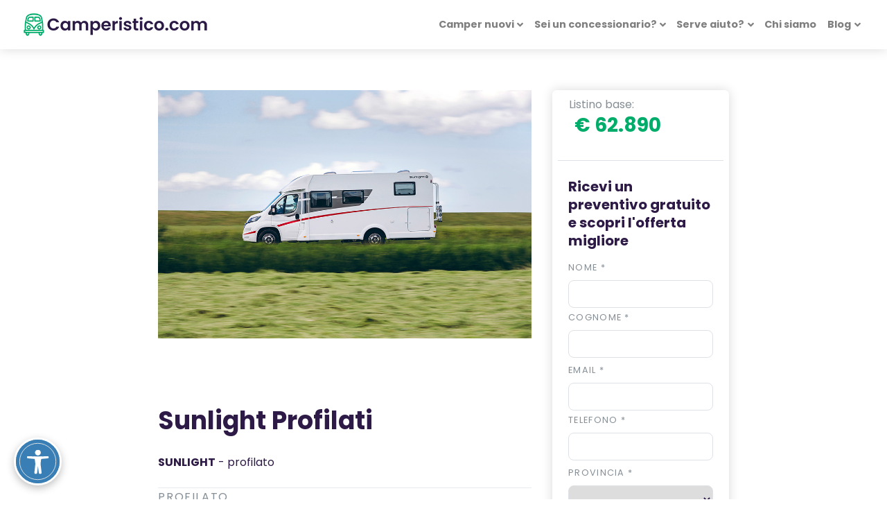

--- FILE ---
content_type: text/html; charset=utf-8
request_url: https://www.camperistico.com/camper/sunlight/sunlight-profilati/
body_size: 20088
content:



<!DOCTYPE html>
<html lang="it">
<head>
    <meta charset="utf-8" />
    <meta name="viewport" content="width=device-width, initial-scale=1.0">

    

    <title>Sunlight Profilati - Prezzi, Offerte e Caratteristiche</title>
    <meta name="description" content="Scopri i Sunlight Profilati, veri campioni dello spazio e del design moderno. Con una vasta gamma di modelli, offrono alta qualit&#224; e praticit&#224; a un prezzo accessibile, soddisfacendo ogni esigenza di viaggio. Richiedi un preventivo gratuito." />


    <!--meta og Facebook-->
    <meta property="og:title" content="Sunlight Profilati Profilato | Camperistico.com" />
    <meta property="og:description" content="Sunlight Profilati Profilato P. 740 cm x L. 232 cm x A. 306 cm Posti 4 Posti letto 3. Scopri tutte le versioni disponibili | Camperistico.com" />
    <meta property="og:locale" content="it_IT" />
    <meta property="og:site_name" content="Camperistico.com" />
    <meta property="og:type" content="website" />
    <meta property="og:url" content="https://www.camperistico.com/camper/sunlight/sunlight-profilati/" />
        <meta property="og:image" content="https://www.camperistico.com/media/5rqfycpx/sunlight-semintegrali.jpg" />
        <meta property="og:image:secure_url" content="https://www.camperistico.com/media/5rqfycpx/sunlight-semintegrali.jpg" />
    <!--Fine meta og Facebook-->

    <link rel="stylesheet" href="https://cdnjs.cloudflare.com/ajax/libs/OwlCarousel2/2.3.4/assets/owl.carousel.min.css" />
    <link href="https://cdnjs.cloudflare.com/ajax/libs/fancybox/3.2.5/jquery.fancybox.min.css" rel="stylesheet" />




    <link rel="canonical" href="https://www.camperistico.com/camper/sunlight/sunlight-profilati/" />

    <link rel="apple-touch-icon" sizes="180x180" href="/img/favicon/apple-touch-icon.png" />
    <link rel="icon" type="image/png" sizes="32x32" href="/img/favicon/favicon-32x32.png" />
    <link rel="icon" type="image/png" sizes="16x16" href="/img/favicon/favicon-16x16.png" />
    <link rel="manifest" href="/img/favicon/manifest.json" crossorigin="use-credentials" />
    <link rel="mask-icon" href="/img/favicon/safari-pinned-tab.svg" color="#007bcd" />
    <meta name="msapplication-TileColor" content="#007bcd" />
    <meta name="theme-color" content="#ffffff" />
    <meta http-equiv="Content-Security-Policy" content="upgrade-insecure-requests">

    <link rel="stylesheet" href="https://stackpath.bootstrapcdn.com/bootstrap/4.4.1/css/bootstrap.min.css" integrity="sha384-Vkoo8x4CGsO3+Hhxv8T/Q5PaXtkKtu6ug5TOeNV6gBiFeWPGFN9MuhOf23Q9Ifjh" crossorigin="anonymous" />
    <link href="https://use.fontawesome.com/releases/v5.12.1/css/all.css" rel="stylesheet" />

    <link href="https://fonts.googleapis.com/css?family=Playfair+Display:400,400i,700|Poppins:300,400,400i,700" rel="stylesheet">
    <link rel="stylesheet" href="https://use.fontawesome.com/releases/v5.8.1/css/all.css" integrity="sha384-50oBUHEmvpQ+1lW4y57PTFmhCaXp0ML5d60M1M7uH2+nqUivzIebhndOJK28anvf" crossorigin="anonymous">
    <link href="/lib/swiper/css/swiper.min.css" rel="stylesheet" />
    <link href="/lib/magnific-popup/magnific-popup.min.css" rel="stylesheet" />

    <link href="/lib/table-saw/css/tablesaw.css" rel="stylesheet" />

    <link href="/css/site.min.css" rel="stylesheet" />

    <script id="Cookiebot" src="https://consent.cookiebot.com/uc.js" data-cbid="e9c7136c-b7b8-413c-bc76-9e2dc651e2b2" data-blockingmode="auto" type="text/javascript"></script>

    <!--Schema Org-->
    <script type="application/ld+json">
        {"@context":"https://schema.org","@type":"Organization","name":"Camperistico.com","sameAs":["https://it-it.facebook.com/SmilenetWeb/","https://www.instagram.com/smilenet.it/","https://www.linkedin.com/company/smilenet-s-r-l-"],"url":"https://www.camperistico.com","contactPoint":{"@type":"ContactPoint","areaServed":"IT","contactType":"sales"},"legalName":"camperistico.com","logo":{"@type":"ImageObject","url":"https://www.camperistico.com/media/3qxmsfaf/logo-camperistico2.png"},"vatID":"03349370233"}
    </script>

    <script type="application/ld+json">
        {"@context":"https://schema.org","@type":"WebSite","url":"https://www.camperistico.com"}
    </script>
    <!--Fine Schema Org-->

        <!-- Google Tag Manager -->
        <script>
            (function (w, d, s, l, i) {
                w[l] = w[l] || []; w[l].push({
                    'gtm.start':
                        new Date().getTime(), event: 'gtm.js'
                }); var f = d.getElementsByTagName(s)[0],
                    j = d.createElement(s), dl = l != 'dataLayer' ? '&l=' + l : ''; j.async = true; j.src =
                        'https://www.googletagmanager.com/gtm.js?id=' + i + dl; f.parentNode.insertBefore(j, f);
            })(window, document, 'script', 'dataLayer', 'GTM-KW6QJVV');</script>
        <!-- End Google Tag Manager -->

    


    
    

    
    <script src="https://eeajs.it/eaa-127486.js" async></script>
</head>

<body>
        <!-- Google Tag Manager (noscript) -->
        <noscript>
            <iframe src="https://www.googletagmanager.com/ns.html?id=GTM-KW6QJVV"
                    height="0" width="0" style="display:none;visibility:hidden"></iframe>
        </noscript>
        <!-- End Google Tag Manager (noscript) -->

    <header class="header">
        <nav class="navbar navbar-expand-lg fixed-top shadow navbar-light bg-white">
            <div class="container-fluid">
                <div class="d-flex align-items-center">
                    <a href="/" class="navbar-brand py-0"><img src="/media/3qxmsfaf/logo-camperistico2.png" class="align-items-center" alt="SMILENET SRL" /></a>
                </div>
                <button type="button" data-toggle="collapse" data-target="#navbarCollapse" aria-controls="navbarCollapse" aria-expanded="false" aria-label="Toggle navigation" class="navbar-toggler navbar-toggler-right">
                    <span class="navbar-toggler-icon"></span>
                </button>
                <!-- Navbar Collapse -->
                <div id="navbarCollapse" class="collapse navbar-collapse mt-3 mt-lg-0 ">
                    <ul class="navbar-nav ml-auto">
                        <!-- Camper nuovi dropdown -->
                        <li class="nav-item dropdown position-static">
                            <a class="nav-link dropdown-toggle" data-toggle="dropdown" rel="nofollow" href="" role="button" aria-expanded="false">Camper nuovi</a>
                            <div class="dropdown-menu megamenu py-lg-0">
                                <div class="row">
                                    <ul class="megamenu-list list-unstyled mb-0 col-12 col-lg-9 p-5">
                                        <h6 class="text-uppercase mb-4">Marca</h6>
                                        <div class="row">
                                                <li class="megamenu-list-item col-sm-6 col-lg-4"><a class="megamenu-list-link text-uppercase"  href="/camper/adria/">ADRIA</a></li>
                                                <li class="megamenu-list-item col-sm-6 col-lg-4"><a class="megamenu-list-link text-uppercase"  href="/camper/blucamp/">BLUCAMP</a></li>
                                                <li class="megamenu-list-item col-sm-6 col-lg-4"><a class="megamenu-list-link text-uppercase"  href="/camper/wingamm/">WINGAMM</a></li>
                                                <li class="megamenu-list-item col-sm-6 col-lg-4"><a class="megamenu-list-link text-uppercase"  href="/camper/carthago/">CARTHAGO</a></li>
                                                <li class="megamenu-list-item col-sm-6 col-lg-4"><a class="megamenu-list-link text-uppercase"  href="/camper/hymer/">HYMER</a></li>
                                                <li class="megamenu-list-item col-sm-6 col-lg-4"><a class="megamenu-list-link text-uppercase"  href="/camper/laika/">LAIKA</a></li>
                                                <li class="megamenu-list-item col-sm-6 col-lg-4"><a class="megamenu-list-link text-uppercase"  href="/camper/arca/">ARCA</a></li>
                                                <li class="megamenu-list-item col-sm-6 col-lg-4"><a class="megamenu-list-link text-uppercase"  href="/camper/rapido/">RAPIDO</a></li>
                                                <li class="megamenu-list-item col-sm-6 col-lg-4"><a class="megamenu-list-link text-uppercase"  href="/camper/knaus/">KNAUS</a></li>
                                                <li class="megamenu-list-item col-sm-6 col-lg-4"><a class="megamenu-list-link text-uppercase"  href="/camper/mercedes-benz/">MERCEDES-BENZ</a></li>
                                                <li class="megamenu-list-item col-sm-6 col-lg-4"><a class="megamenu-list-link text-uppercase"  href="/camper/mobilvetta/">MOBILVETTA</a></li>
                                                <li class="megamenu-list-item col-sm-6 col-lg-4"><a class="megamenu-list-link text-uppercase"  href="/camper/niesmann-bischoff/">Niesmann+Bischoff</a></li>
                                                <li class="megamenu-list-item col-sm-6 col-lg-4"><a class="megamenu-list-link text-uppercase"  href="/camper/sunlight/">SUNLIGHT</a></li>
                                                <li class="megamenu-list-item col-sm-6 col-lg-4"><a class="megamenu-list-link text-uppercase"  href="/camper/weinsberg/">WEINSBERG</a></li>
                                                <li class="megamenu-list-item col-sm-6 col-lg-4"><a class="megamenu-list-link text-uppercase"  href="/camper/etrusco/">ETRUSCO</a></li>
                                                <li class="megamenu-list-item col-sm-6 col-lg-4"><a class="megamenu-list-link text-uppercase"  href="/camper/carado/">CARADO</a></li>
                                                <li class="megamenu-list-item col-sm-6 col-lg-4"><a class="megamenu-list-link text-uppercase"  href="/camper/sun-living/">SUN LIVING</a></li>
                                                <li class="megamenu-list-item col-sm-6 col-lg-4"><a class="megamenu-list-link text-uppercase"  href="/camper/giottiline/">GIOTTILINE</a></li>
                                                <li class="megamenu-list-item col-sm-6 col-lg-4"><a class="megamenu-list-link text-uppercase"  href="/camper/roller-team/">ROLLER TEAM</a></li>
                                                <li class="megamenu-list-item col-sm-6 col-lg-4"><a class="megamenu-list-link text-uppercase"  href="/camper/caravans-international/">CARAVANS INTERNATIONAL</a></li>
                                                <li class="megamenu-list-item col-sm-6 col-lg-4"><a class="megamenu-list-link text-uppercase"  href="/camper/malibu/">MALIBU</a></li>
                                                <li class="megamenu-list-item col-sm-6 col-lg-4"><a class="megamenu-list-link text-uppercase"  href="/camper/mclouis/">MCLOUIS</a></li>
                                                <li class="megamenu-list-item col-sm-6 col-lg-4"><a class="megamenu-list-link text-uppercase"  href="/camper/burstner/">BURSTNER</a></li>
                                                <li class="megamenu-list-item col-sm-6 col-lg-4"><a class="megamenu-list-link text-uppercase"  href="/camper/elnagh/">ELNAGH</a></li>
                                                <li class="megamenu-list-item col-sm-6 col-lg-4"><a class="megamenu-list-link text-uppercase"  href="/camper/pilote/">PILOTE</a></li>
                                                <li class="megamenu-list-item col-sm-6 col-lg-4"><a class="megamenu-list-link text-uppercase"  href="/camper/challenger/">CHALLENGER</a></li>
                                                <li class="megamenu-list-item col-sm-6 col-lg-4"><a class="megamenu-list-link text-uppercase"  href="/camper/xgo/">XGO</a></li>
                                                <li class="megamenu-list-item col-sm-6 col-lg-4"><a class="megamenu-list-link text-uppercase"  href="/camper/rimor/">RIMOR</a></li>
                                                <li class="megamenu-list-item col-sm-6 col-lg-4"><a class="megamenu-list-link text-uppercase"  href="/camper/eura-mobil/">EURA MOBIL</a></li>
                                                <li class="megamenu-list-item col-sm-6 col-lg-4"><a class="megamenu-list-link text-uppercase"  href="/camper/karmann-mobil/">KARMANN-MOBIL</a></li>
                                                <li class="megamenu-list-item col-sm-6 col-lg-4"><a class="megamenu-list-link text-uppercase"  href="/camper/hobby/">HOBBY</a></li>
                                                <li class="megamenu-list-item col-sm-6 col-lg-4"><a class="megamenu-list-link text-uppercase"  href="/camper/font-vendome/">Font-Vendome</a></li>
                                                <li class="megamenu-list-item col-sm-6 col-lg-4"><a class="megamenu-list-link text-uppercase"  href="/camper/benimar/">BENIMAR</a></li>
                                                <li class="megamenu-list-item col-sm-6 col-lg-4"><a class="megamenu-list-link text-uppercase"  href="/camper/chausson/">CHAUSSON</a></li>
                                                <li class="megamenu-list-item col-sm-6 col-lg-4"><a class="megamenu-list-link text-uppercase"  href="/camper/itineo/">ITINEO</a></li>
                                                <li class="megamenu-list-item col-sm-6 col-lg-4"><a class="megamenu-list-link text-uppercase"  href="/camper/dreamer/">DREAMER</a></li>
                                                <li class="megamenu-list-item col-sm-6 col-lg-4"><a class="megamenu-list-link text-uppercase"  href="/camper/frankia/">FRANKIA</a></li>
                                                <li class="megamenu-list-item col-sm-6 col-lg-4"><a class="megamenu-list-link text-uppercase"  href="/camper/vantourer/">VANTOURER</a></li>
                                                <li class="megamenu-list-item col-sm-6 col-lg-4"><a class="megamenu-list-link text-uppercase"  href="/camper/possl/">P&#214;SSL</a></li>
                                                <li class="megamenu-list-item col-sm-6 col-lg-4"><a class="megamenu-list-link text-uppercase"  href="/camper/autostar/">AUTOSTAR</a></li>
                                                <li class="megamenu-list-item col-sm-6 col-lg-4"><a class="megamenu-list-link text-uppercase"  href="/camper/ford/">Ford</a></li>
                                                <li class="megamenu-list-item col-sm-6 col-lg-4"><a class="megamenu-list-link text-uppercase"  href="/camper/volkswagen/">Volkswagen</a></li>

                                    </div>
                        </ul>
                        <div class="col-lg-3 d-none d-md-flex">
                            <img src="/img/procamper-bg-menu.jpg" class="bg-image" alt="SMILENET SRL" />
                        </div>
                    </div>
                </div>
                </li>
                <!-- Fine link menu - Camper nuovi -->
                        <li class="nav-item dropdown">
                            <a class="nav-link dropdown-toggle" data-toggle="dropdown" rel="nofollow" href="" role="button" aria-expanded="false">Sei un concessionario?</a>
                            <div class="dropdown-menu dropdown-menu-right ">
                                    <a class="dropdown-item"  target="_self" href="/sei-un-concessionario/contatto-concessionari/">Scopri i servizi</a>

                            </div>
                        </li>
                        <li class="nav-item dropdown">
                            <a class="nav-link dropdown-toggle" data-toggle="dropdown" rel="nofollow" href="" role="button" aria-expanded="false">Serve aiuto?</a>
                            <div class="dropdown-menu dropdown-menu-right ">
                                        <div class="dropdown-divider"></div>
                                    <a class="dropdown-item"  target="_self" href="/serve-aiuto/come-funziona/">Come funziona</a>
                                    <a class="dropdown-item"  target="_self" href="/serve-aiuto/come-scegliere-il-camper-ideale/">Come scegliere il camper ideale</a>

                            </div>
                        </li>
                        <li class="nav-item" href="#">
                            <a class="nav-link" href="/chi-siamo/chi-siamo/"  target="_self" role="button" aria-expanded="false">Chi siamo</a>
                        </li>
                        <li class="nav-item dropdown">
                            <a class="nav-link dropdown-toggle" data-toggle="dropdown" rel="nofollow" href="" role="button" aria-expanded="false">Blog</a>
                            <div class="dropdown-menu dropdown-menu-right ">
                                    <a class="dropdown-item"  target="_self" href="/blog/">Blog</a>
                                    <a class="dropdown-item"  target="_self" href="/blog/news/camper-knaus/">Camper Knaus</a>

                            </div>
                        </li>
                <!-- DA ABILITARE NELLA RELEASE SUCCESSIVA -->
                
                </ul>
                </div>
                </div>
            </nav>
        </header>

        <main id="main">
            


<!--Scroll bottom form-->
<div class="button-model-form bg-white position-fixed text-center py-2 w-100 d-block d-lg-none">
    <div id="scroll-bottom">
        <a class="btn btn-primary" href="#model-form" data-scroll>Scopri l'offerta migliore</a>
    </div>
</div>
<!--End Scroll bottom form-->

<div class="container-fluid py-5">
    <div class="row justify-content-center">
        <div class="col-xl-8">
            <div class="row">
                <div class="col-lg-8">
                        <section id="vehicle_gallery">
                            <div class="swiper-container slider-gallery">
                                <div class="swiper-wrapper pb-5">
                                    <div class="swiper-slide">
                                        <a href="/media/5rqfycpx/sunlight-semintegrali.jpg" data-toggle="gallery-top">
                                            <img src="/media/5rqfycpx/sunlight-semintegrali.jpg" alt="Sunlight Semintegrali" class="img-fluid" />
                                        </a>
                                    </div>
                                </div>
                                <div class="swiper-pagination"></div>
                            </div>
                        </section>
                    <div id="decription_model">
                        <div class="text-block mt-2 mt-lg-5">
                            <h1>Sunlight Profilati</h1>

                            <div class="text-block">
                                <div class="media d-flex flex-row justify-content-center align-items-center">
                                    
                                    <div class="media-body">
                                        <p class="my-2"><strong>SUNLIGHT</strong> - profilato</p>
                                    </div>
                                </div>
                            </div>


                            <p class="text-muted text-uppercase mb-4">Profilato</p>
                            <ul class="text-sm details mb-4">
                                <li><i class="fa fa-users mr-1 text-secondary"></i> Posti: 4</li>
                                <li><i class="fa fa-users mr-1 text-secondary"></i> Posti letto: 2 - 3</li>
                                <li><i class="fa fa-ruler-horizontal mr-1 text-secondary"></i>Lunghezza: 595 - 740 cm</li>
                                <li><i class="fa fa-ruler-combined mr-1 text-secondary"></i> Larghezza: 232 cm</li>
                                <li><i class="fa fa-ruler-vertical mr-1 text-secondary"></i> Altezza: 290 - 306 cm</li>
                            </ul>
                                <div class="descrizione-modello">
                                    <div class="read-more" onclick="this.classList.add('expanded')">
                                        <div class="content font-weight-light text-sm">
                                            <p>I Sunlight Profilati rappresentano l'apice dell'eleganza e dell'innovazione nel mondo dei camper. I nostri modelli Adventure sono veri e propri gioielli di spaziosità, progettati per offrire un'esperienza senza pari sia negli ambienti esterni che interni. Dotati di un design moderno e progressista, questi camper non solo catturano l'occhio ma trasformano ogni viaggio in un'avventura indimenticabile.</p>
<p>Gli esterni dei Sunlight Profilati sono un esempio di robustezza ed estetica raffinata, con materiali di alta qualità che assicurano durabilità e stile senza tempo. Internamente, l'attenzione al dettaglio è evidente in ogni angolo, con spazi ben progettati che offrono comfort e funzionalità superiore. Le dotazioni includono tutto il necessario per un soggiorno confortevole e piacevole, garantendo che ogni viaggio sia all'insegna del relax e della comodità.</p>
<p>Il layout intelligente dei Profilati Adventure è pensato per facilitare la vita on the road, con caratteristiche smart che migliorano l'efficienza e la praticità. Ogni componente è stato selezionato con cura per offrire prestazioni ottimali e una user experience superiore. In sintesi, Sunlight Profilati non solo soddisfa ma supera le aspettative, offrendo un mix perfetto di stile sofisticato, tecnologia avanzata e comfort senza compromessi per chiunque cerchi il massimo dal proprio viaggio in camper.</p>
                                        </div>
                                        <small class="trigger subtitle text-primary">Leggi tutto</small>
                                    </div>
                                </div>
                                <hr class="mt-5" />
                        </div>
                    </div>

                    <div class="text-block pb-5">
                        <!--Allestimenti-->
                                <h4 class="mb-2">Versioni disponibili di <span>Sunlight Profilati</span></h4>
                                <p class="subtitle text-sm text-primary mb-4">
                                    Scegli la tua configurazione
                                </p>
                            <table id="vehicle-versions" class="w-100 table-sm table-hover text-sm tablesaw tablesaw-stack" data-tablesaw-mode="stack">
                                <thead>
                                    <tr>
                                        <th width="120">Planimetria</th>
                                        <th>Versione</th>
                                        <th>Misure</th>
                                        <th>Posti</th>
                                        <th>Listino</th>
                                        <th></th>
                                    </tr>
                                </thead>
                                <tbody>

                                        <tr>
                                                <td width="120"><a href="/camper/sunlight/sunlight-profilati/sunlight-t-58/?"><img src="/media/gwthhhbx/sunlight-t58-small.png" class="img-fluid" /></a></td>
                                            <td>Sunlight T 58</td>
                                            <td>232 x 595 cm</td>
                                            <td>4</td>
                                            <td style="white-space: nowrap;">€ 62.890</td>
                                            <td><a href="/camper/sunlight/sunlight-profilati/sunlight-t-58/?">Dettagli</a></td>
                                        </tr>
                                        <tr>
                                                <td width="120"><a href="/camper/sunlight/sunlight-profilati/sunlight-t-67-s/?"><img src="/media/2vidsb3g/sunlight-t67s-small.png" class="img-fluid" /></a></td>
                                            <td>Sunlight T 67 S</td>
                                            <td>232 x 696 cm</td>
                                            <td>4</td>
                                            <td style="white-space: nowrap;">€ 66.090</td>
                                            <td><a href="/camper/sunlight/sunlight-profilati/sunlight-t-67-s/?">Dettagli</a></td>
                                        </tr>
                                        <tr>
                                                <td width="120"><a href="/camper/sunlight/sunlight-profilati/sunlight-t-67/?"><img src="/media/5hbjxgek/sunlight-t67-small.png" class="img-fluid" /></a></td>
                                            <td>Sunlight T 67</td>
                                            <td>232 x 735 cm</td>
                                            <td>4</td>
                                            <td style="white-space: nowrap;">€ 67.790</td>
                                            <td><a href="/camper/sunlight/sunlight-profilati/sunlight-t-67/?">Dettagli</a></td>
                                        </tr>
                                        <tr>
                                                <td width="120"><a href="/camper/sunlight/sunlight-profilati/sunlight-t-68/?"><img src="/media/zs1i2ui1/sunlight-t68-small.png" class="img-fluid" /></a></td>
                                            <td>Sunlight T 68</td>
                                            <td>232 x 740 cm</td>
                                            <td>4</td>
                                            <td style="white-space: nowrap;">€ 67.790</td>
                                            <td><a href="/camper/sunlight/sunlight-profilati/sunlight-t-68/?">Dettagli</a></td>
                                        </tr>
                                        <tr>
                                                <td width="120"><a href="/camper/sunlight/sunlight-profilati/sunlight-t-69-lc/?"><img src="/media/1g1jo2pz/sunlight-t69lc-small.png" class="img-fluid" /></a></td>
                                            <td>Sunlight T 69 LC</td>
                                            <td>232 x 740 cm</td>
                                            <td>4</td>
                                            <td style="white-space: nowrap;">€ 68.190</td>
                                            <td><a href="/camper/sunlight/sunlight-profilati/sunlight-t-69-lc/?">Dettagli</a></td>
                                        </tr>
                                        <tr>
                                                <td width="120"><a href="/camper/sunlight/sunlight-profilati/sunlight-t-67-s-adventure-edition/?"><img src="/media/4rqnwrrw/sunlight-t-67s-adventure-edition-small.png" class="img-fluid" /></a></td>
                                            <td>Sunlight T 67 S Adventure Edition</td>
                                            <td>232 x 696 cm</td>
                                            <td>4</td>
                                            <td style="white-space: nowrap;">€ 69.390</td>
                                            <td><a href="/camper/sunlight/sunlight-profilati/sunlight-t-67-s-adventure-edition/?">Dettagli</a></td>
                                        </tr>
                                        <tr>
                                                <td width="120"><a href="/camper/sunlight/sunlight-profilati/sunlight-t-68-adventure-edition/?"><img src="/media/hbcoyaac/sunlight-t-68-adventure-edition-small.png" class="img-fluid" /></a></td>
                                            <td>Sunlight T 68 Adventure Edition</td>
                                            <td>232 x 740 cm</td>
                                            <td>4</td>
                                            <td style="white-space: nowrap;">€ 71.490</td>
                                            <td><a href="/camper/sunlight/sunlight-profilati/sunlight-t-68-adventure-edition/?">Dettagli</a></td>
                                        </tr>
                                        <tr>
                                                <td width="120"><a href="/camper/sunlight/sunlight-profilati/sunlight-t-69-lc-adventure-edition/?"><img src="/media/lhvkv3vy/sunlight-t-69l-adventure-edition-small.png" class="img-fluid" /></a></td>
                                            <td>Sunlight T 69 LC Adventure Edition</td>
                                            <td>232 x 740 cm</td>
                                            <td>4</td>
                                            <td style="white-space: nowrap;">€ 71.890</td>
                                            <td><a href="/camper/sunlight/sunlight-profilati/sunlight-t-69-lc-adventure-edition/?">Dettagli</a></td>
                                        </tr>
                                </tbody>
                            </table>
                                            </div>

                        <div class="text-block">
                            <h5 class="mb-4">Gallery</h5>
                            <div class="row gallery mb-3 ml-n1 mr-n1" id="modello-gallery">
                                <div class="card-columns">

                                        <div class="gal-item card border-0">
                                            <a href="/media/homfnidw/sunlight-semintegrali-gallery-8.jpg" data-toggle="gallery-top">
                                                <img src="/media/homfnidw/sunlight-semintegrali-gallery-8.jpg" alt="Sunlight Semintegrali Gallery 8" class="img-fluid" />
                                            </a>
                                        </div>
                                        <div class="gal-item card border-0">
                                            <a href="/media/xgthcw53/sunlight-semintegrali-gallery-1.jpg" data-toggle="gallery-top">
                                                <img src="/media/xgthcw53/sunlight-semintegrali-gallery-1.jpg" alt="Sunlight Semintegrali Gallery 1" class="img-fluid" />
                                            </a>
                                        </div>
                                        <div class="gal-item card border-0">
                                            <a href="/media/zjcgfvrj/sunlight-semintegrali-gallery-9.jpg" data-toggle="gallery-top">
                                                <img src="/media/zjcgfvrj/sunlight-semintegrali-gallery-9.jpg" alt="Sunlight Semintegrali Gallery 9" class="img-fluid" />
                                            </a>
                                        </div>
                                        <div class="gal-item card border-0">
                                            <a href="/media/df1jnbrm/sunlight-semintegrali-gallery-2.jpg" data-toggle="gallery-top">
                                                <img src="/media/df1jnbrm/sunlight-semintegrali-gallery-2.jpg" alt="Sunlight Semintegrali Gallery 2" class="img-fluid" />
                                            </a>
                                        </div>
                                        <div class="gal-item card border-0">
                                            <a href="/media/5pgddljm/sunlight-semintegrali-gallery-3.jpg" data-toggle="gallery-top">
                                                <img src="/media/5pgddljm/sunlight-semintegrali-gallery-3.jpg" alt="Sunlight Semintegrali Gallery 3" class="img-fluid" />
                                            </a>
                                        </div>
                                        <div class="gal-item card border-0">
                                            <a href="/media/qbzlcrbz/sunlight-semintegrali-gallery-4.jpg" data-toggle="gallery-top">
                                                <img src="/media/qbzlcrbz/sunlight-semintegrali-gallery-4.jpg" alt="Sunlight Semintegrali Gallery 4" class="img-fluid" />
                                            </a>
                                        </div>
                                        <div class="gal-item card border-0">
                                            <a href="/media/xhcf00tl/sunlight-semintegrali-gallery-6-jpg7.jpg" data-toggle="gallery-top">
                                                <img src="/media/xhcf00tl/sunlight-semintegrali-gallery-6-jpg7.jpg" alt="Sunlight Semintegrali Gallery 6" class="img-fluid" />
                                            </a>
                                        </div>
                                        <div class="gal-item card border-0">
                                            <a href="/media/04dbblay/sunlight-semintegrali-gallery-6.jpg" data-toggle="gallery-top">
                                                <img src="/media/04dbblay/sunlight-semintegrali-gallery-6.jpg" alt="Sunlight Semintegrali Gallery 6 (1)" class="img-fluid" />
                                            </a>
                                        </div>
                                        <div class="gal-item card border-0">
                                            <a href="/media/13cb4xx2/sunlight-semintegrali-gallery-5.jpg" data-toggle="gallery-top">
                                                <img src="/media/13cb4xx2/sunlight-semintegrali-gallery-5.jpg" alt="Sunlight Semintegrali Gallery 5" class="img-fluid" />
                                            </a>
                                        </div>
                                        <div class="gal-item card border-0">
                                            <a href="/media/xvpghgjc/sunlight-semintegrali-gallery-10.jpg" data-toggle="gallery-top">
                                                <img src="/media/xvpghgjc/sunlight-semintegrali-gallery-10.jpg" alt="Sunlight Semintegrali Gallery 10" class="img-fluid" />
                                            </a>
                                        </div>
                                </div>
                                    <div id="seeMore" class="btn btn-secondary mt-5">Mostra altre</div>
                            </div>
                        </div>
                </div>
                <div class="col-lg-4">
                    <div class="p-2 shadow rounded">
                            <p class="text-muted mb-0 px-3 pb-4 border-bottom">Listino base: <span class="text-primary h2 px-2  d-lg-block d-xl-inline-block">€ 62.890</span></p>
                                                    <div id="model-form">
                                <div class="mask-form my-0">
                                    <div class="container">
                                        <div class="row">
                                            <div class="col-12">
                                                    <div class="my-4">
                                                        <div id="umbraco_form_d6e0826edc3343b499c3be48f8b4d6fe" class="umbraco-forms-form nuovopreventivo umbraco-forms-inline">

<form action="/camper/sunlight/sunlight-profilati/" enctype="multipart/form-data" method="post"><input name="__RequestVerificationToken" type="hidden" value="N2M6Lkj4YaLBRPBALgnuSLHPTI1K3Pqb_5hzAPdioMNZn_grDO_QcuAJhN2eb-T90X3xTneFPzGtuSxL6qYCIYvOwL6-NWAg95dCLcaa9WA1" /><input data-val="true" data-val-required="The FormId field is required." name="FormId" type="hidden" value="d6e0826e-dc33-43b4-99c3-be48f8b4d6fe" /><input name="FormName" type="hidden" value="Nuovo - preventivo" /><input data-val="true" data-val-required="The RecordId field is required." name="RecordId" type="hidden" value="00000000-0000-0000-0000-000000000000" /><input name="PreviousClicked" type="hidden" value="" /><input name="Theme" type="hidden" value="inline" />            <input type="hidden" name="FormStep" value="0" />
            <input type="hidden" name="RecordState" value="[base64]" />




    <div class="umbraco-forms-page" >

            <p class="umbraco-forms-caption h4">Ricevi un preventivo gratuito e scopri l&#39;offerta migliore</p>
        
        <fieldset class="umbraco-forms-fieldset" id="6a934e04-859a-461f-f7cb-5b5eb2d84a86">
            <div class="row">
                
                

                    <div class="umbraco-forms-container col-md">
                        <div class="form-group mb-0">
                            <div class=" umbraco-forms-field marca hidden my-1" >



                                    <div class="umbraco-forms-field-wrapper" style="display:inline">

                                        <input type="hidden" name="558399d0-4985-45bc-b763-d24e0b2e9a98" id="558399d0-4985-45bc-b763-d24e0b2e9a98" data-umb="558399d0-4985-45bc-b763-d24e0b2e9a98" class="hidden" value=""/>




<span class="field-validation-valid" data-valmsg-for="558399d0-4985-45bc-b763-d24e0b2e9a98" data-valmsg-replace="true"></span>
                                    </div>


                                    

                                </div>
                            <div class=" umbraco-forms-field modello hidden alternating my-1" >



                                    <div class="umbraco-forms-field-wrapper" style="display:inline">

                                        <input type="hidden" name="7556a922-8b11-49d9-f508-b2df4f5cebd2" id="7556a922-8b11-49d9-f508-b2df4f5cebd2" data-umb="7556a922-8b11-49d9-f508-b2df4f5cebd2" class="hidden" value=""/>




<span class="field-validation-valid" data-valmsg-for="7556a922-8b11-49d9-f508-b2df4f5cebd2" data-valmsg-replace="true"></span>
                                    </div>


                                    

                                </div>
                            <div class=" umbraco-forms-field allestimento hidden my-1" >



                                    <div class="umbraco-forms-field-wrapper" style="display:inline">

                                        <input type="hidden" name="92056ddd-7fdb-4bb1-a1f4-8bc2ba4d381a" id="92056ddd-7fdb-4bb1-a1f4-8bc2ba4d381a" data-umb="92056ddd-7fdb-4bb1-a1f4-8bc2ba4d381a" class="hidden" value=""/>




<span class="field-validation-valid" data-valmsg-for="92056ddd-7fdb-4bb1-a1f4-8bc2ba4d381a" data-valmsg-replace="true"></span>
                                    </div>


                                    

                                </div>
                        </div>
                    </div>
            </div>
        </fieldset>
        <fieldset class="umbraco-forms-fieldset" id="36810aae-a020-4330-b066-71be720a5864">
            <div class="row">
                
                

                    <div class="umbraco-forms-container col-md">
                        <div class="form-group mb-0">
                            <div class=" umbraco-forms-field nome shortanswer mandatory alternating my-1" >

                                        <label for="68e4dcb4-7475-4215-ebcb-d7a382e6c5b4" class="umbraco-forms-label form-label" style="">
                                            Nome                                                 <span class="umbraco-forms-indicator">*</span>
                                        </label>


                                    <div class="umbraco-forms-field-wrapper" style="display:inline">

                                        
<input type="text" name="68e4dcb4-7475-4215-ebcb-d7a382e6c5b4" id="68e4dcb4-7475-4215-ebcb-d7a382e6c5b4" data-umb="68e4dcb4-7475-4215-ebcb-d7a382e6c5b4" class="text " value="" maxlength="255"
       

  data-val="true"   
  data-val-required="Questo campo &#232; obbligatorio"   
 />





<span class="field-validation-valid" data-valmsg-for="68e4dcb4-7475-4215-ebcb-d7a382e6c5b4" data-valmsg-replace="true"></span>
                                    </div>


                                    

                                </div>
                            <div class=" umbraco-forms-field cognome shortanswer mandatory my-1" >

                                        <label for="5c731ae3-28f2-469f-d1a0-dbf86e4d26a6" class="umbraco-forms-label form-label" style="">
                                            Cognome                                                 <span class="umbraco-forms-indicator">*</span>
                                        </label>


                                    <div class="umbraco-forms-field-wrapper" style="display:inline">

                                        
<input type="text" name="5c731ae3-28f2-469f-d1a0-dbf86e4d26a6" id="5c731ae3-28f2-469f-d1a0-dbf86e4d26a6" data-umb="5c731ae3-28f2-469f-d1a0-dbf86e4d26a6" class="text " value="" maxlength="255"
       

  data-val="true"   
  data-val-required="Questo campo &#232; obbligatorio"   
 />





<span class="field-validation-valid" data-valmsg-for="5c731ae3-28f2-469f-d1a0-dbf86e4d26a6" data-valmsg-replace="true"></span>
                                    </div>


                                    

                                </div>
                        </div>
                    </div>
            </div>
        </fieldset>
        <fieldset class="umbraco-forms-fieldset" id="748dedfc-be3c-452b-d12f-7b2086668b90">
            <div class="row">
                
                

                    <div class="umbraco-forms-container col-md">
                        <div class="form-group mb-0">
                            <div class=" umbraco-forms-field email shortanswer mandatory alternating my-1" >

                                        <label for="4ddd4f9f-aacf-4223-9614-bda0f89db362" class="umbraco-forms-label form-label" style="">
                                            Email                                                 <span class="umbraco-forms-indicator">*</span>
                                        </label>


                                    <div class="umbraco-forms-field-wrapper" style="display:inline">

                                        
<input type="email" name="4ddd4f9f-aacf-4223-9614-bda0f89db362" id="4ddd4f9f-aacf-4223-9614-bda0f89db362" data-umb="4ddd4f9f-aacf-4223-9614-bda0f89db362" class="text " value="" maxlength="255"
       

  data-val="true"   
  data-val-required="Questo campo &#232; obbligatorio"   
  data-val-regex="Per favore, inserire un valore valido" data-val-regex-pattern="^[a-zA-Z0-9_.+-]+@[a-zA-Z0-9-]+.[a-zA-Z0-9-.]+$"    />





<span class="field-validation-valid" data-valmsg-for="4ddd4f9f-aacf-4223-9614-bda0f89db362" data-valmsg-replace="true"></span>
                                    </div>


                                    

                                </div>
                            <div class=" umbraco-forms-field telefono shortanswer mandatory my-1" >

                                        <label for="7e8fb6e1-7934-4469-dc31-74ab7923b2ea" class="umbraco-forms-label form-label" style="">
                                            Telefono                                                 <span class="umbraco-forms-indicator">*</span>
                                        </label>


                                    <div class="umbraco-forms-field-wrapper" style="display:inline">

                                        
<input type="text" name="7e8fb6e1-7934-4469-dc31-74ab7923b2ea" id="7e8fb6e1-7934-4469-dc31-74ab7923b2ea" data-umb="7e8fb6e1-7934-4469-dc31-74ab7923b2ea" class="text " value="" maxlength="255"
       

  data-val="true"   
  data-val-required="Questo campo &#232; obbligatorio"   
 />





<span class="field-validation-valid" data-valmsg-for="7e8fb6e1-7934-4469-dc31-74ab7923b2ea" data-valmsg-replace="true"></span>
                                    </div>


                                    

                                </div>
                        </div>
                    </div>
            </div>
        </fieldset>
        <fieldset class="umbraco-forms-fieldset" id="0436bbb8-5b6c-40c6-e2c3-99e4e92f2630">
            <div class="row">
                
                

                    <div class="umbraco-forms-container col-md">
                        <div class="form-group mb-0">
                            <div class=" umbraco-forms-field provincia dropdown mandatory alternating my-1" >

                                        <label for="824315cd-4773-4be1-bac5-41eee27b9964" class="umbraco-forms-label form-label" style="">
                                            Provincia                                                 <span class="umbraco-forms-indicator">*</span>
                                        </label>


                                    <div class="umbraco-forms-field-wrapper" style="display:inline">

                                        
<select class=""
        name="824315cd-4773-4be1-bac5-41eee27b9964"
        id="824315cd-4773-4be1-bac5-41eee27b9964"
        data-umb="824315cd-4773-4be1-bac5-41eee27b9964"
                          data-val="true" data-val-required="Questo campo &#232; obbligatorio"  >
        <option value=""></option>
            <option value="Agrigento" >Agrigento</option>
        <option value="Alessandria" >Alessandria</option>
        <option value="Ancona" >Ancona</option>
        <option value="Arezzo" >Arezzo</option>
        <option value="Ascoli Piceno" >Ascoli Piceno</option>
        <option value="Asti" >Asti</option>
        <option value="Avellino" >Avellino</option>
        <option value="Bari" >Bari</option>
        <option value="Barletta-Andria-Trani" >Barletta-Andria-Trani</option>
        <option value="Belluno" >Belluno</option>
        <option value="Benevento" >Benevento</option>
        <option value="Bergamo" >Bergamo</option>
        <option value="Biella" >Biella</option>
        <option value="Bologna" >Bologna</option>
        <option value="Bolzano" >Bolzano</option>
        <option value="Brescia" >Brescia</option>
        <option value="Brindisi" >Brindisi</option>
        <option value="Cagliari" >Cagliari</option>
        <option value="Caltanissetta" >Caltanissetta</option>
        <option value="Campobasso" >Campobasso</option>
        <option value="Carbonia-Iglesias" >Carbonia-Iglesias</option>
        <option value="Caserta" >Caserta</option>
        <option value="Catania" >Catania</option>
        <option value="Catanzaro" >Catanzaro</option>
        <option value="Chieti" >Chieti</option>
        <option value="Como" >Como</option>
        <option value="Cosenza" >Cosenza</option>
        <option value="Cremona" >Cremona</option>
        <option value="Crotone" >Crotone</option>
        <option value="Cuneo" >Cuneo</option>
        <option value="Enna" >Enna</option>
        <option value="Fermo" >Fermo</option>
        <option value="Ferrara" >Ferrara</option>
        <option value="Firenze" >Firenze</option>
        <option value="Foggia" >Foggia</option>
        <option value="Forli-Cesena" >Forli-Cesena</option>
        <option value="Frosinone" >Frosinone</option>
        <option value="Genova" >Genova</option>
        <option value="Gorizia" >Gorizia</option>
        <option value="Grosseto" >Grosseto</option>
        <option value="Imperia" >Imperia</option>
        <option value="Isernia" >Isernia</option>
        <option value="L&#39;Aquila" >L&#39;Aquila</option>
        <option value="La Spezia" >La Spezia</option>
        <option value="Latina" >Latina</option>
        <option value="Lecce" >Lecce</option>
        <option value="Lecco" >Lecco</option>
        <option value="Livorno" >Livorno</option>
        <option value="Lodi" >Lodi</option>
        <option value="Lucca" >Lucca</option>
        <option value="Macerata" >Macerata</option>
        <option value="Mantova" >Mantova</option>
        <option value="Massa-Carrara" >Massa-Carrara</option>
        <option value="Matera" >Matera</option>
        <option value="Medio Campidano" >Medio Campidano</option>
        <option value="Messina" >Messina</option>
        <option value="Milano" >Milano</option>
        <option value="Modena" >Modena</option>
        <option value="Monza e della Brianza" >Monza e della Brianza</option>
        <option value="Napoli" >Napoli</option>
        <option value="Novara" >Novara</option>
        <option value="Nuoro" >Nuoro</option>
        <option value="Ogliastra" >Ogliastra</option>
        <option value="Olbia-Tempio" >Olbia-Tempio</option>
        <option value="Oristano" >Oristano</option>
        <option value="Padova" >Padova</option>
        <option value="Palermo" >Palermo</option>
        <option value="Parma" >Parma</option>
        <option value="Pavia" >Pavia</option>
        <option value="Perugia" >Perugia</option>
        <option value="Pesaro e Urbino" >Pesaro e Urbino</option>
        <option value="Pescara" >Pescara</option>
        <option value="Piacenza" >Piacenza</option>
        <option value="Pisa" >Pisa</option>
        <option value="Pistoia" >Pistoia</option>
        <option value="Pordenone" >Pordenone</option>
        <option value="Potenza" >Potenza</option>
        <option value="Prato" >Prato</option>
        <option value="Ragusa" >Ragusa</option>
        <option value="Ravenna" >Ravenna</option>
        <option value="Reggio di Calabria" >Reggio di Calabria</option>
        <option value="Reggio nell&#39;Emilia" >Reggio nell&#39;Emilia</option>
        <option value="Rieti" >Rieti</option>
        <option value="Rimini" >Rimini</option>
        <option value="Roma" >Roma</option>
        <option value="Rovigo" >Rovigo</option>
        <option value="Salerno" >Salerno</option>
        <option value="Sassari" >Sassari</option>
        <option value="Savona" >Savona</option>
        <option value="Siena" >Siena</option>
        <option value="Siracusa" >Siracusa</option>
        <option value="Sondrio" >Sondrio</option>
        <option value="Taranto" >Taranto</option>
        <option value="Teramo" >Teramo</option>
        <option value="Terni" >Terni</option>
        <option value="Torino" >Torino</option>
        <option value="Trapani" >Trapani</option>
        <option value="Trento" >Trento</option>
        <option value="Treviso" >Treviso</option>
        <option value="Trieste" >Trieste</option>
        <option value="Udine" >Udine</option>
        <option value="Valle d&#39;Aosta" >Valle d&#39;Aosta</option>
        <option value="Varese" >Varese</option>
        <option value="Venezia" >Venezia</option>
        <option value="Verbano-Cusio-Ossola" >Verbano-Cusio-Ossola</option>
        <option value="Vercelli" >Vercelli</option>
        <option value="Verona" >Verona</option>
        <option value="Vibo Valentia" >Vibo Valentia</option>
        <option value="Vicenza" >Vicenza</option>
        <option value="Viterbo" >Viterbo</option>
</select>


<span class="field-validation-valid" data-valmsg-for="824315cd-4773-4be1-bac5-41eee27b9964" data-valmsg-replace="true"></span>
                                    </div>


                                    

                                </div>
                            <div class=" umbraco-forms-field messaggio longanswer my-1" >

                                        <label for="f3f16add-c4e9-4ede-bf2c-b9a1e8b64a28" class="umbraco-forms-label form-label" style="">
                                            Messaggio                                         </label>


                                    <div class="umbraco-forms-field-wrapper" style="display:inline">

                                        
<textarea class=""  
          name="f3f16add-c4e9-4ede-bf2c-b9a1e8b64a28" 
          id="f3f16add-c4e9-4ede-bf2c-b9a1e8b64a28" 
          rows="5" 
          cols="20"
        placeholder="Richieste specifiche, accessori desiderati e/o i dettagli della tua permuta."



></textarea>



<span class="field-validation-valid" data-valmsg-for="f3f16add-c4e9-4ede-bf2c-b9a1e8b64a28" data-valmsg-replace="true"></span>
                                    </div>


                                    

                                </div>
                            <div class=" umbraco-forms-field attivit&#224;dimarketing singlechoice mandatory alternating my-1" >

                                        <div class="form-disclaimer text-sm text-muted mt-3">
                                            <p class="text-xs">
                                                <strong>INFORMATIVA AI SENSI DEL REGOLAMENTO UE N. 2016/679 "GDPR"</strong> <br />
                                                I dati personali acquisiti saranno utilizzati esclusivamente per rispondere alla richiesta formulata. Gli Interessati possono esercitare i diritti di cui agli artt. 15 - 23 del GDPR scrivendo all'indirizzo info@smilenet.it. <a href="https://www.iubenda.com/privacy-policy/91949695" class="iubenda-nostyle no-brand iubenda-embed">Informativa completa</a>.
                                            </p>
                                        </div>
                                        <a class="privacy-title text-sm" role="button" data-toggle="collapse" href="#lbl-consensoMarketing">
                                            <label for="1dcbe785-e74d-4943-8608-bf260356e4c2" class="d-block umbraco-forms-label">
                                                Attivit&#224; di Marketing                                                     <span class="umbraco-forms-indicator">*</span>
                                                <i class="far fa-angle-down"></i>
                                            </label>
                                        </a>


                                    <div class="umbraco-forms-field-wrapper" style="display:inline">

                                        

    <div id="lbl-consensoMarketing" class="text-muted collapse show">
        <p class="mb-2 text-xs">
            Letta e compresa l’<a href="https://www.iubenda.com/privacy-policy/91949695" class="iubenda-nostyle no-brand iubenda-embed">Informativa Privacy</a>, acconsento al trattamento dei miei dati personali da parte di Camperistico per finalità di marketing come indicato dall’Informativa Privacy, con modalità elettroniche e/o cartacee, e, in particolare, a mezzo posta ordinaria o email, telefono (es. chiamate automatizzate, SMS, sistemi di messaggistica istantanea), e qualsiasi altro canale informatico (es. siti web, mobile app).
        </p>
    </div>



    <div class="custom-control custom-radio custom-control-inline my-2 text-sm text-muted " id="1dcbe785-e74d-4943-8608-bf260356e4c2">
        <input type="radio" name="1dcbe785-e74d-4943-8608-bf260356e4c2" id="1dcbe785-e74d-4943-8608-bf260356e4c2_0" value="Acconsento" class="custom-control-input"
                 data-val="true" data-rule-required="true" data-msg-required="Questo campo &#232; obbligatorio"                  />
        <label for="1dcbe785-e74d-4943-8608-bf260356e4c2_0" class="custom-control-label">Acconsento</label>
    </div>
    <div class="custom-control custom-radio custom-control-inline my-2 text-sm text-muted " id="1dcbe785-e74d-4943-8608-bf260356e4c2">
        <input type="radio" name="1dcbe785-e74d-4943-8608-bf260356e4c2" id="1dcbe785-e74d-4943-8608-bf260356e4c2_1" value="Non acconsento" class="custom-control-input"
                 data-val="true" data-rule-required="true" data-msg-required="Questo campo &#232; obbligatorio"                  />
        <label for="1dcbe785-e74d-4943-8608-bf260356e4c2_1" class="custom-control-label">Non acconsento</label>
    </div>





<span class="field-validation-valid" data-valmsg-for="1dcbe785-e74d-4943-8608-bf260356e4c2" data-valmsg-replace="true"></span>
                                    </div>


                                    

                                </div>
                            <div class=" umbraco-forms-field url hidden my-1" >



                                    <div class="umbraco-forms-field-wrapper" style="display:inline">

                                        <input type="hidden" name="c815849f-5e16-4e23-b40b-8311b33b2bc3" id="c815849f-5e16-4e23-b40b-8311b33b2bc3" data-umb="c815849f-5e16-4e23-b40b-8311b33b2bc3" class="hidden" value=""/>




<span class="field-validation-valid" data-valmsg-for="c815849f-5e16-4e23-b40b-8311b33b2bc3" data-valmsg-replace="true"></span>
                                    </div>


                                    

                                </div>
                            <div class=" umbraco-forms-field nomecliente hidden alternating my-1" >



                                    <div class="umbraco-forms-field-wrapper" style="display:inline">

                                        <input type="hidden" name="8a4797d8-5e9f-4638-ba2c-cfa0c8959a7c" id="8a4797d8-5e9f-4638-ba2c-cfa0c8959a7c" data-umb="8a4797d8-5e9f-4638-ba2c-cfa0c8959a7c" class="hidden" value=""/>




<span class="field-validation-valid" data-valmsg-for="8a4797d8-5e9f-4638-ba2c-cfa0c8959a7c" data-valmsg-replace="true"></span>
                                    </div>


                                    

                                </div>
                        </div>
                    </div>
            </div>
        </fieldset>

                <div style="display: none">
                    <input type="text" name="d6e0826edc3343b499c3be48f8b4d6fe" />
                </div>


                <div class="form-group">
                        <input type="submit"
                               class="btn btn-primary"
                               value="Invia richiesta"
                               name="__next" />
                </div>
        </div>
        

<input name="ufprt" type="hidden" value="[base64]" /></form>

        



<script>
    if (typeof umbracoFormsCollection === 'undefined') var umbracoFormsCollection = [];
    umbracoFormsCollection.push({"formId":"d6e0826edc3343b499c3be48f8b4d6fe","fieldSetConditions":{},"fieldConditions":{},"recordValues":{}});
</script>


<script type='application/javascript' src='/App_Plugins/UmbracoForms/Assets/Themes/Default/umbracoforms.js' defer='defer'></script>    </div>
                                                    </div>

                                                <div class="phone mb-5">


                                                </div>
                                            </div>
                                        </div>
                                    </div>

                                </div>
                            </div>

                        <!-- SOCIAL -->
                        <div class="share-social pt-4 border-top py-2 px-4">
                            <div class="line-after"><small>Condividi questo modello</small></div>
                            <ul class="list-inline mb-0 mt-2 ">
                                <li class="list-inline-item"><a rel="nofollow" href="https://www.facebook.com/sharer.php?u=https://www.camperistico.com/camper/sunlight/sunlight-profilati/" class="facebook" target="_blank"><i class="fab fa-facebook-square"></i></a></li>
                                <li class="list-inline-item d-inline-block d-lg-none"><a rel="nofollow" href="fb-messenger://share/?link=https://www.camperistico.com/camper/sunlight/sunlight-profilati/" class="list-inline-item facebook-messenger" target="_blank"><i class="fab fa-facebook-messenger"></i></a></li>
                                <li class="list-inline-item"><a rel="nofollow" href="https://twitter.com/intent/tweet?url=https://www.camperistico.com/camper/sunlight/sunlight-profilati/" class="twitter" target="_blank"><i class="fab fa-twitter"></i></a></li>
                                <li class="list-inline-item d-none d-lg-inline-block"><a rel="nofollow" href="https://web.whatsapp.com/send?text=https://www.camperistico.com/camper/sunlight/sunlight-profilati/" class="list-inline-item whatsapp" target="_blank"><i class="fab fa-whatsapp"></i></a></li>
                                <li class="list-inline-item d-inline-block d-lg-none"><a rel="nofollow" href="https://api.whatsapp.com/send?text=https://www.camperistico.com/camper/sunlight/sunlight-profilati/" class="list-inline-item whatsapp" target="_blank"><i class="fab fa-whatsapp"></i></a></li>
                            </ul>
                        </div>
                    </div>
                </div>
            </div>
        </div>
    </div>
</div>

<!--Scroll bottom form-->
<div class="button-model-form-desktop d-none d-lg-block hidden">
    <div id="scroll-bottom">
        <a class="btn btn-primary" href="#model-form" data-scroll>Scopri l'offerta migliore</a>
    </div>
</div>
<!--End Scroll bottom form-->





            <!--Shortcut-->

            <!--Scroll Top-->
            <div id="scroll-top" class="hidden">
                <a class="btn btn-primary" id="button-scroll-top"><i class="fas fa-2x fa-angle-up"></i></a>
                <!--span onclick="window.scrollTo({top: 0, behavior: &quot;smooth&quot;});" class="btn btn-primary"><i class="fas fa-2x fa-angle-up"></i> </!--span-->
            </div>
            <!--End Scroll Top-->
        </main>

        <footer class="position-relative z-index-10">
            <div class="pt-6 pb-4 bg-gray-200 text-muted">
                <div class="container">
                    <div class="row">
                        <div class="col-md-4 mb-3 mb-lg-0">
                            <p class="text-dark text-uppercase font-weight-bold footer-info">SMILENET SRL</p>

                            <p>
                                Camper nuovi di tutte le marche e concessionari certificati.<br />
                                Van, Mansardato, Profilato, Motorhome. Cerca, configura e confronta i risultati.
                            </p>
                            <p>
                                <a href="/camper/" class="btn btn-outline-dark"><i class="fas fa-search"></i> Trova il tuo camper</a>
                            </p>
                        </div>
                        <div class="col-md-4 mb-3 mb-lg-0">
                            <h6 class="text-uppercase text-dark mb-3">Serve aiuto?</h6>
                            <p class="mb-3">Sei indeciso sulla scelta del tuo camper ideale? </p>
                            <p><a href="/serve-aiuto/contatti/" class="btn btn-outline-dark"><i class="fas fa-info-circle"></i> Richiedi informazioni</a></p>
                        </div>
                            <div class="col-md-4">
                                    <p class="text-dark text-uppercase font-weight-bold footer-info">Nuovi Articoli </p>
                                    <ul class="list-unstyled">
                                                <li><a href="/blog/news/camper-knaus/">Camper Knaus</a></li>
                                                <li><a href="/blog/news/knaus/">Camper Knaus Prezzi</a></li>
                                    </ul>
                            </div>
                    </div>
                </div>
            </div>

            <div class="py-4 font-weight-light bg-gray-900 text-gray-300">
                <div class="container">
                    <div class="row align-items-start">
                        <div class="col-md-8 text-center text-md-left">
                            <ul class="list-inline text-sm mb-md-0">
                                <li class="list-inline-item d-block d-lg-inline-block">
                                    SMILENET SRL - P.IVA 03349370233
 - Capitale Sociale € 50.000,00
 - REA                                </li>

                                
                                <li class="list-inline-item"><a href="https://www.iubenda.com/privacy-policy/91949695/cookie-policy" class="text-white iubenda-nostyle no-brand iubenda-embed" title="Cookie Policy ">Cookie Policy</a></li>
                                <li class="list-inline-item"><a href="https://www.iubenda.com/privacy-policy/91949695" class="text-white iubenda-nostyle no-brand iubenda-embed" title="Privacy Policy ">Privacy Policy</a></li>
                                <li class="list-inline-item"><a href="#" class="text-white iubenda-cs-preferences-link">Impostazioni di tracciamento</a></li>

                                
                            </ul>
                        </div>
                        <div class="col-md-4">
                            <ul class="list-inline mb-0 mt-2 mt-md-0 text-center text-md-right">
                                <li class="list-inline-item">
                                    <a rel="nofollow" href="https://www.smilenet.it/?utm_source=google&utm_medium=footer&utm_campaign=camperistico" target="_blank" title="Smilenet Automotive Digital Marketing"><span class="text-white text-decoration-none small">Powered by</span> <img src="/img/smilenet-credits.svg" alt="Smilenet" class="img-fluid mx-auto" /></a>
                                </li>
                            </ul>
                        </div>
                    </div>
                        <div class="row">
                            <div class="col-12 text-center text-md-left">
                                <small class="text-light text-uppercase mt-4 d-inline-block footer-info">Social network:</small>

                                
                                <ul class="social d-inline-block pl-0 list-unstyled">
                                                <li class="mx-1 d-inline-block"> <a href="https://it-it.facebook.com/SmilenetWeb/" class="facebook" rel="nofollow" target="_blank" title="Seguici su Facebook"> <i class="fab fa-facebook-f"></i></a></li>
                                                <li class="mx-1 d-inline-block"> <a href="https://www.instagram.com/smilenet.it/" class="instagram" rel="nofollow" target="_blank" title="Seguici su Instagram"> <i class="fab fa-instagram"></i></a></li>
                                                <li class="mx-1 d-inline-block"> <a href="https://www.linkedin.com/company/smilenet-s-r-l-" class="linkedin" rel="nofollow" target="_blank" title="Seguici su Linkedin"> <i class="fab fa-linkedin-in"></i></a></li>
                                </ul>
                            </div>
                        </div>
                </div>
            </div>
        </footer>

        

        <script src="https://cdnjs.cloudflare.com/ajax/libs/jquery/3.3.1/jquery.min.js" integrity="sha256-FgpCb/KJQlLNfOu91ta32o/NMZxltwRo8QtmkMRdAu8=" crossorigin="anonymous"></script>
        <script src="https://stackpath.bootstrapcdn.com/bootstrap/4.3.1/js/bootstrap.bundle.min.js" integrity="sha384-xrRywqdh3PHs8keKZN+8zzc5TX0GRTLCcmivcbNJWm2rs5C8PRhcEn3czEjhAO9o" crossorigin="anonymous"></script>
        <!--script src="~/lib/smooth-scroll/smooth-scroll.polyfills.min.js"></script-->
        <script src="/lib/ofi/ofi.min.js"></script>
        <script src="/lib/bootstrap-select/js/bootstrap-select.min.js"></script>
        <script src="/lib/swiper/js/swiper.min.js"></script>
        <script src="/lib/magnific-popup/jquery.magnific-popup.min.js"></script>
        <script src="/scripts/js/site.min.js"></script>

        <!-- Tablesaw for table mobile device -->
        <script src="/lib/table-saw/js/tablesaw.jquery.js"></script>
        <script src="/lib/table-saw/js/tablesaw-init.js"></script>

        <!-- Scroll page -->
        <script src="https://cdnjs.cloudflare.com/ajax/libs/smooth-scroll/16.1.3/smooth-scroll.min.js"></script>

        <script>
        $(function () {
            //immagine principale modello
            var swiper = new Swiper('#vehicle_gallery .swiper-container', {
                centeredSlides: true,
                loop: true,
                slidesPerView: 1,
                simulateTouch:false,
                pagination: {
                    el: '.swiper-pagination',
                    dynamicBullets: true,
                    //centeredSlides: true,
                    clickable: true,
                },
            });

             //gallery modello
             var swiper = new Swiper('#modello-gallery .swiper-container', {
              loop: true,
              slidesPerView: 3,
              spaceBetween: 10,
              centeredSlides: true,
              pagination: {
                    el: '.swiper-pagination',
                    dynamicBullets: true,
                    //centeredSlides: true,
                    clickable: true,
                },
                breakpoints: {
                    640: {
                        slidesPerView: 2,
                    },
                }
             });

            //gallery allestimento
            var swiper = new Swiper('#allestimento-gallery .swiper-container', {
            autoHeight: true,
            loop: true,
            slidesPerView: 1,
            simulateTouch:false,
            centeredSlides: true,
            spaceBetween: 10,
            navigation: {
                    nextEl: '.swiper-button-next',
                    prevEl: '.swiper-button-prev',
                },
            });

            //gallery editoriale
            var swiper = new Swiper('#gallery-editoriale .swiper-container', {
             loop: true,
             slidesPerView: 4,
                spaceBetween: 10,
                pagination: {
                        el: '.swiper-pagination',
                        dynamicBullets: true,
                        centeredSlides: true,
                        clickable: true,
                },
                breakpoints: {
                    640: {
                      slidesPerView: 2,
                    },
                    768: {
                      slidesPerView: 3,
                    }
                  }
             });

            //scroll
            var scroll = new SmoothScroll('[data-scroll]', {
                header: '.header',
            });
     });



        $(function () {
            var urlprivacy = '/policy-privacy/policy-privacy/';
            if (urlprivacy) {
                $(document).find('.formlinkprivacy').attr('href', urlprivacy);

            }
        });

        $('form').submit(function (e) {
            var $this = $(this);
            $this.find('.url input').val(window.location.href);
            $(this)[0].action = $(this)[0].action.replace('model=', 'vmodel=');

        });


           

        var scrollDiv = $('#scroll-top');

        $(window).scroll(function() {
            if ($(window).scrollTop() > 300) {
                scrollDiv.addClass('show');
                scrollDiv.removeClass('hidden');
            } else {
                scrollDiv.removeClass('show');
                scrollDiv.addClass('hidden');
            }
        });

        scrollDiv.on('click', function(e) {
            e.preventDefault();
            $('html, body').animate({scrollTop:0}, '300');
        });


       /*$(document).ready(function(){
            $( "a#link-form" ).click(function( event ) {
                event.preventDefault();
                $("html, body").animate({ scrollTop: $($(this).attr("href")).offset().top }, 500);
            });
        });*/
        </script>

        
    <script src="/lib/datatables/js/jquery.dataTables.min.js"></script>
    <script src="https://ajax.aspnetcdn.com/ajax/jquery.validate/1.17.0/jquery.validate.min.js"></script>
    <script src="https://ajax.aspnetcdn.com/ajax/mvc/5.2/jquery.validate.unobtrusive.min.js"></script>
    <script>
        $('#vehicle-versions').DataTable({
            lengthChange: false,
            searching: false,
            paging: false,
            info: false,
            columnDefs: [{ orderable: false, targets: 4 }]
        });

        $('footer').addClass('button-scroll');


        var scrollForm = $('.button-model-form-desktop');

        $(window).scroll(function () {
            if ($(window).scrollTop() > 300) {
                scrollForm.addClass('show');
                scrollForm.removeClass('hidden');
            } else {
                scrollForm.removeClass('show');
                scrollForm.addClass('hidden');
            }
        });


        var $row = $('#vehicle-versions tbody tr');
        var $a = $row.find('a');
        var href = $a.attr("href");

        //demo purposes only - to be removed before deployment
        if (window.location.hash) {
            var hash = window.location.hash.substr(1);
            if (hash === 'versione')
                $a.trigger('click');
        };

        $(".gal-item").slice(0, 6).show();
        $("#seeMore").click(function (e) {
            e.preventDefault();
            $(".gal-item:hidden").slice(0, 6).fadeIn("slow");
            if ($(".gal-item:hidden").length == 0) {
                $("#seeMore").fadeOut("slow");
            }
        });

        //campi hidden
        $('form').submit(function (e) {
				var $this = $(this);
				$this.find('.url input').val(window.location.href);
				$this.find('.marca input').val("sunlight");
				//$this.find('.marca input').val("sunlight");
				$this.find('.modello input').val("sunlight-profilati");
				$this.find('.parametriRicerca input').val("");
				$(this)[0].action = $(this)[0].action.replace('model=', 'vmodel=');
        });

        function PrepareToTraceFBEvent(eventName) {
            //Facebook Automotive Inventory Ads - Events
            var ids = [];
            ids.push('34205');
            if (eventName) {
                dataLayer.push({
                    'event': eventName,
                    'content_ids': ids,
                    'make': 'SUNLIGHT',
                    'model': 'Sunlight Profilati',
                    //'year': '',
                    'state_of_vehicle': 'New',
                    'postal_code': '20099',
                    //'exterior_color': '',
                    'transmission': 'manual',
                    'body_style': 'Other',
                    'fuel_type': 'DIESEL',
                    'drivetrain': 'AWD',
                    'price': '62890',
                    'vehicle_type': 'RV_CAMPER'
                });
            }
            else {
                dataLayer.push({
                    'content_ids': ids,
                    'make': 'SUNLIGHT',
                    'model': 'Sunlight Profilati',
                    //'year': '',
                    'state_of_vehicle': 'New',
                    'postal_code': '20099',
                    //'exterior_color': '',
                    'transmission': 'manual',
                    'body_style': 'Other',
                    'fuel_type': 'DIESEL',
                    'drivetrain': 'AWD',
                    'price': '62890',
                    'vehicle_type': 'RV_CAMPER'
                });
            }
           // console.log('DataLayer', dataLayer);
            //END Facebook Automotive Inventory Ads - Events
        };



               $(document).on("submit", function (e) {
                    PrepareToTraceFBEvent('lead');
                });
            PrepareToTraceFBEvent();
    </script>


        <script type="text/javascript">(function (w, d) { var loader = function () { var s = d.createElement("script"), tag = d.getElementsByTagName("script")[0]; s.src = "https://cdn.iubenda.com/iubenda.js"; tag.parentNode.insertBefore(s, tag); }; if (w.addEventListener) { w.addEventListener("load", loader, false); } else if (w.attachEvent) { w.attachEvent("onload", loader); } else { w.onload = loader; } })(window, document);</script>
    </body>
</html>